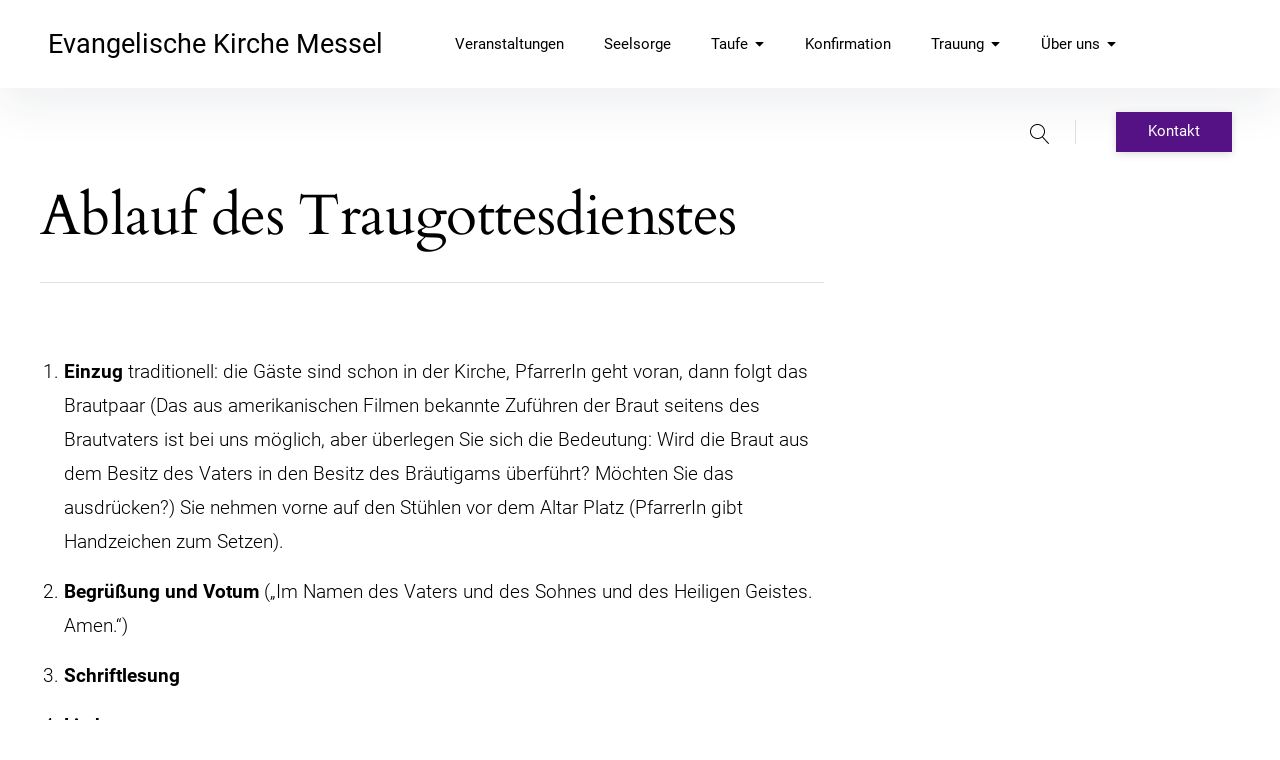

--- FILE ---
content_type: text/css
request_url: http://kirchemessel.de/wp-content/plugins/Fonts-lokal/css/local-fonts-style.css?ver=5.7.14
body_size: 820
content:
@charset "utf-8";
/* CSS Document */

/* Source Sans Pro-Font vom Server laden */
/* cardo-regular - latin_latin-ext */
@font-face {
  font-family: 'Cardo';
  font-style: normal;
  font-weight: 400;
  src: url('../fonts/cardo-v9-latin_latin-ext-regular.eot'); /* IE9 Compat Modes */
  src: local('Cardo'), local('Cardo-Regular'),
       url('../fonts/cardo-v9-latin_latin-ext-regular.eot?#iefix') format('embedded-opentype'), /* IE6-IE8 */
       url('../fonts/cardo-v9-latin_latin-ext-regular.woff2') format('woff2'), /* Super Modern Browsers */
       url('../fonts/cardo-v9-latin_latin-ext-regular.woff') format('woff'), /* Modern Browsers */
       url('../fonts/cardo-v9-latin_latin-ext-regular.ttf') format('truetype'), /* Safari, Android, iOS */
       url('../fonts/cardo-v9-latin_latin-ext-regular.svg#Cardo') format('svg'); /* Legacy iOS */
}

/* cardo-italic - latin_latin-ext */
@font-face {
  font-family: 'Cardo';
  font-style: italic;
  font-weight: 400;
  src: url('../fonts/cardo-v9-latin_latin-ext-italic.eot'); /* IE9 Compat Modes */
  src: local('Cardo Italic'), local('Cardo-Italic'),
       url('../fonts/cardo-v9-latin_latin-ext-italic.eot?#iefix') format('embedded-opentype'), /* IE6-IE8 */
       url('../fonts/cardo-v9-latin_latin-ext-italic.woff2') format('woff2'), /* Super Modern Browsers */
       url('../fonts/cardo-v9-latin_latin-ext-italic.woff') format('woff'), /* Modern Browsers */
       url('../fonts/cardo-v9-latin_latin-ext-italic.ttf') format('truetype'), /* Safari, Android, iOS */
       url('../fonts/cardo-v9-latin_latin-ext-italic.svg#Cardo') format('svg'); /* Legacy iOS */
}

/* cardo-700 - latin_latin-ext */
@font-face {
  font-family: 'Cardo';
  font-style: normal;
  font-weight: 700;
  src: url('../fonts/cardo-v9-latin_latin-ext-700.eot'); /* IE9 Compat Modes */
  src: local('Cardo Bold'), local('Cardo-Bold'),
       url('../fonts/cardo-v9-latin_latin-ext-700.eot?#iefix') format('embedded-opentype'), /* IE6-IE8 */
       url('../fonts/cardo-v9-latin_latin-ext-700.woff2') format('woff2'), /* Super Modern Browsers */
       url('../fonts/cardo-v9-latin_latin-ext-700.woff') format('woff'), /* Modern Browsers */
       url('../fonts/cardo-v9-latin_latin-ext-700.ttf') format('truetype'), /* Safari, Android, iOS */
       url('../fonts/cardo-v9-latin_latin-ext-700.svg#Cardo') format('svg'); /* Legacy iOS */
}

/* roboto-300 - latin_latin-ext */
@font-face {
  font-family: 'Roboto';
  font-style: normal;
  font-weight: 300;
  src: url('../fonts/roboto-v18-latin_latin-ext-300.eot'); /* IE9 Compat Modes */
  src: local('Roboto Light'), local('Roboto-Light'),
       url('../fonts/roboto-v18-latin_latin-ext-300.eot?#iefix') format('embedded-opentype'), /* IE6-IE8 */
       url('../fonts/roboto-v18-latin_latin-ext-300.woff2') format('woff2'), /* Super Modern Browsers */
       url('../fonts/roboto-v18-latin_latin-ext-300.woff') format('woff'), /* Modern Browsers */
       url('../fonts/roboto-v18-latin_latin-ext-300.ttf') format('truetype'), /* Safari, Android, iOS */
       url('../fonts/roboto-v18-latin_latin-ext-300.svg#Roboto') format('svg'); /* Legacy iOS */
}

/* roboto-300italic - latin_latin-ext */
@font-face {
  font-family: 'Roboto';
  font-style: italic;
  font-weight: 300;
  src: url('../fonts/roboto-v18-latin_latin-ext-300italic.eot'); /* IE9 Compat Modes */
  src: local('Roboto Light Italic'), local('Roboto-LightItalic'),
       url('../fonts/roboto-v18-latin_latin-ext-300italic.eot?#iefix') format('embedded-opentype'), /* IE6-IE8 */
       url('../fonts/roboto-v18-latin_latin-ext-300italic.woff2') format('woff2'), /* Super Modern Browsers */
       url('../fonts/roboto-v18-latin_latin-ext-300italic.woff') format('woff'), /* Modern Browsers */
       url('../fonts/roboto-v18-latin_latin-ext-300italic.ttf') format('truetype'), /* Safari, Android, iOS */
       url('../fonts/roboto-v18-latin_latin-ext-300italic.svg#Roboto') format('svg'); /* Legacy iOS */
}

/* roboto-regular - latin_latin-ext */
@font-face {
  font-family: 'Roboto';
  font-style: normal;
  font-weight: 400;
  src: url('../fonts/roboto-v18-latin_latin-ext-regular.eot'); /* IE9 Compat Modes */
  src: local('Roboto'), local('Roboto-Regular'),
       url('../fonts/roboto-v18-latin_latin-ext-regular.eot?#iefix') format('embedded-opentype'), /* IE6-IE8 */
       url('../fonts/roboto-v18-latin_latin-ext-regular.woff2') format('woff2'), /* Super Modern Browsers */
       url('../fonts/roboto-v18-latin_latin-ext-regular.woff') format('woff'), /* Modern Browsers */
       url('../fonts/roboto-v18-latin_latin-ext-regular.ttf') format('truetype'), /* Safari, Android, iOS */
       url('../fonts/roboto-v18-latin_latin-ext-regular.svg#Roboto') format('svg'); /* Legacy iOS */
}

/* roboto-italic - latin_latin-ext */
@font-face {
  font-family: 'Roboto';
  font-style: italic;
  font-weight: 400;
  src: url('../fonts/roboto-v18-latin_latin-ext-italic.eot'); /* IE9 Compat Modes */
  src: local('Roboto Italic'), local('Roboto-Italic'),
       url('../fonts/roboto-v18-latin_latin-ext-italic.eot?#iefix') format('embedded-opentype'), /* IE6-IE8 */
       url('../fonts/roboto-v18-latin_latin-ext-italic.woff2') format('woff2'), /* Super Modern Browsers */
       url('../fonts/roboto-v18-latin_latin-ext-italic.woff') format('woff'), /* Modern Browsers */
       url('../fonts/roboto-v18-latin_latin-ext-italic.ttf') format('truetype'), /* Safari, Android, iOS */
       url('../fonts/roboto-v18-latin_latin-ext-italic.svg#Roboto') format('svg'); /* Legacy iOS */
}

/* roboto-500 - latin_latin-ext */
@font-face {
  font-family: 'Roboto';
  font-style: normal;
  font-weight: 500;
  src: url('../fonts/roboto-v18-latin_latin-ext-500.eot'); /* IE9 Compat Modes */
  src: local('Roboto Medium'), local('Roboto-Medium'),
       url('../fonts/roboto-v18-latin_latin-ext-500.eot?#iefix') format('embedded-opentype'), /* IE6-IE8 */
       url('../fonts/roboto-v18-latin_latin-ext-500.woff2') format('woff2'), /* Super Modern Browsers */
       url('../fonts/roboto-v18-latin_latin-ext-500.woff') format('woff'), /* Modern Browsers */
       url('../fonts/roboto-v18-latin_latin-ext-500.ttf') format('truetype'), /* Safari, Android, iOS */
       url('../fonts/roboto-v18-latin_latin-ext-500.svg#Roboto') format('svg'); /* Legacy iOS */
}

/* roboto-500italic - latin_latin-ext */
@font-face {
  font-family: 'Roboto';
  font-style: italic;
  font-weight: 500;
  src: url('../fonts/roboto-v18-latin_latin-ext-500italic.eot'); /* IE9 Compat Modes */
  src: local('Roboto Medium Italic'), local('Roboto-MediumItalic'),
       url('../fonts/roboto-v18-latin_latin-ext-500italic.eot?#iefix') format('embedded-opentype'), /* IE6-IE8 */
       url('../fonts/roboto-v18-latin_latin-ext-500italic.woff2') format('woff2'), /* Super Modern Browsers */
       url('../fonts/roboto-v18-latin_latin-ext-500italic.woff') format('woff'), /* Modern Browsers */
       url('../fonts/roboto-v18-latin_latin-ext-500italic.ttf') format('truetype'), /* Safari, Android, iOS */
       url('../fonts/roboto-v18-latin_latin-ext-500italic.svg#Roboto') format('svg'); /* Legacy iOS */
}

/* roboto-700 - latin_latin-ext */
@font-face {
  font-family: 'Roboto';
  font-style: normal;
  font-weight: 700;
  src: url('../fonts/roboto-v18-latin_latin-ext-700.eot'); /* IE9 Compat Modes */
  src: local('Roboto Bold'), local('Roboto-Bold'),
       url('../fonts/roboto-v18-latin_latin-ext-700.eot?#iefix') format('embedded-opentype'), /* IE6-IE8 */
       url('../fonts/roboto-v18-latin_latin-ext-700.woff2') format('woff2'), /* Super Modern Browsers */
       url('../fonts/roboto-v18-latin_latin-ext-700.woff') format('woff'), /* Modern Browsers */
       url('../fonts/roboto-v18-latin_latin-ext-700.ttf') format('truetype'), /* Safari, Android, iOS */
       url('../fonts/roboto-v18-latin_latin-ext-700.svg#Roboto') format('svg'); /* Legacy iOS */
}

/* roboto-700italic - latin_latin-ext */
@font-face {
  font-family: 'Roboto';
  font-style: italic;
  font-weight: 700;
  src: url('../fonts/roboto-v18-latin_latin-ext-700italic.eot'); /* IE9 Compat Modes */
  src: local('Roboto Bold Italic'), local('Roboto-BoldItalic'),
       url('../fonts/roboto-v18-latin_latin-ext-700italic.eot?#iefix') format('embedded-opentype'), /* IE6-IE8 */
       url('../fonts/roboto-v18-latin_latin-ext-700italic.woff2') format('woff2'), /* Super Modern Browsers */
       url('../fonts/roboto-v18-latin_latin-ext-700italic.woff') format('woff'), /* Modern Browsers */
       url('../fonts/roboto-v18-latin_latin-ext-700italic.ttf') format('truetype'), /* Safari, Android, iOS */
       url('../fonts/roboto-v18-latin_latin-ext-700italic.svg#Roboto') format('svg'); /* Legacy iOS */
}


--- FILE ---
content_type: text/css
request_url: http://kirchemessel.de/wp-content/themes/pukeko-child/style.css?ver=5.7.14
body_size: 264
content:
/*
 Theme Name: Pukeko Child
 Theme URI:
 Description: Pukeko Child Theme
 Author: Your Name
 Author URI: http://www.yourdomain.com/
 Template: pukeko
 Version: 1.0.0
 License: GNU General Public License v2 or later
 License URI: http://www.gnu.org/licenses/gpl-2.0.html
 Tags: Pukeko Child Theme
*/

/*
You can start adding your own styles here. Use !important to overwrite styles if needed. */
